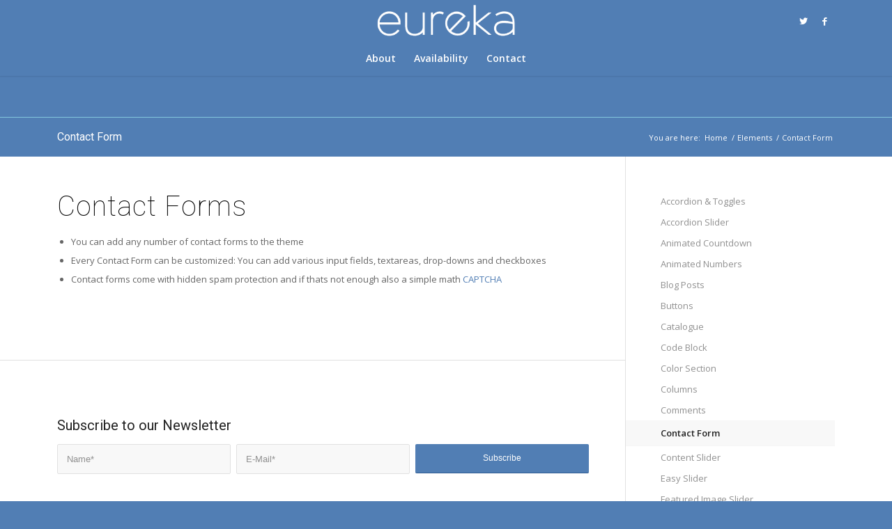

--- FILE ---
content_type: text/html; charset=UTF-8
request_url: http://eurekahoboken.com/elements/contact-form
body_size: 15645
content:
<!DOCTYPE html>
<html lang="en-US" class="html_stretched responsive av-preloader-disabled av-default-lightbox  html_header_top html_logo_center html_bottom_nav_header html_menu_right html_large html_header_sticky html_header_shrinking html_mobile_menu_tablet html_disabled html_header_searchicon_disabled html_content_align_center html_header_unstick_top html_header_stretch_disabled html_minimal_header html_minimal_header_shadow html_elegant-blog html_modern-blog html_entry_id_1331 av-no-preview ">
<head>
<meta charset="UTF-8" />


<!-- mobile setting -->
<meta name="viewport" content="width=device-width, initial-scale=1, maximum-scale=1">

<!-- Scripts/CSS and wp_head hook -->
<meta name='robots' content='index, follow, max-image-preview:large, max-snippet:-1, max-video-preview:-1' />

	<!-- This site is optimized with the Yoast SEO plugin v26.8 - https://yoast.com/product/yoast-seo-wordpress/ -->
	<title>Contact Form - Eureka Hoboken</title>
	<link rel="canonical" href="http://eurekahoboken.com/elements/contact-form" />
	<meta property="og:locale" content="en_US" />
	<meta property="og:type" content="article" />
	<meta property="og:title" content="Contact Form - Eureka Hoboken" />
	<meta property="og:url" content="http://eurekahoboken.com/elements/contact-form" />
	<meta property="og:site_name" content="Eureka Hoboken" />
	<meta name="twitter:card" content="summary_large_image" />
	<meta name="twitter:label1" content="Est. reading time" />
	<meta name="twitter:data1" content="3 minutes" />
	<script type="application/ld+json" class="yoast-schema-graph">{"@context":"https://schema.org","@graph":[{"@type":"WebPage","@id":"http://eurekahoboken.com/elements/contact-form","url":"http://eurekahoboken.com/elements/contact-form","name":"Contact Form - Eureka Hoboken","isPartOf":{"@id":"http://eurekahoboken.com/#website"},"datePublished":"2017-02-13T14:59:09+00:00","breadcrumb":{"@id":"http://eurekahoboken.com/elements/contact-form#breadcrumb"},"inLanguage":"en-US","potentialAction":[{"@type":"ReadAction","target":["http://eurekahoboken.com/elements/contact-form"]}]},{"@type":"BreadcrumbList","@id":"http://eurekahoboken.com/elements/contact-form#breadcrumb","itemListElement":[{"@type":"ListItem","position":1,"name":"Home","item":"http://eurekahoboken.com/"},{"@type":"ListItem","position":2,"name":"Elements","item":"http://eurekahoboken.com/elements"},{"@type":"ListItem","position":3,"name":"Contact Form"}]},{"@type":"WebSite","@id":"http://eurekahoboken.com/#website","url":"http://eurekahoboken.com/","name":"Eureka Hoboken","description":"ANSWERING THE MODERN DAY NEEDS OF HOBOKEN","potentialAction":[{"@type":"SearchAction","target":{"@type":"EntryPoint","urlTemplate":"http://eurekahoboken.com/?s={search_term_string}"},"query-input":{"@type":"PropertyValueSpecification","valueRequired":true,"valueName":"search_term_string"}}],"inLanguage":"en-US"}]}</script>
	<!-- / Yoast SEO plugin. -->


<link rel='dns-prefetch' href='//stats.wp.com' />
<link rel="alternate" type="application/rss+xml" title="Eureka Hoboken &raquo; Feed" href="http://eurekahoboken.com/feed" />
<link rel="alternate" type="application/rss+xml" title="Eureka Hoboken &raquo; Comments Feed" href="http://eurekahoboken.com/comments/feed" />
<link rel="alternate" title="oEmbed (JSON)" type="application/json+oembed" href="http://eurekahoboken.com/wp-json/oembed/1.0/embed?url=http%3A%2F%2Feurekahoboken.com%2Felements%2Fcontact-form" />
<link rel="alternate" title="oEmbed (XML)" type="text/xml+oembed" href="http://eurekahoboken.com/wp-json/oembed/1.0/embed?url=http%3A%2F%2Feurekahoboken.com%2Felements%2Fcontact-form&#038;format=xml" />

<!-- google webfont font replacement -->
<link rel='stylesheet' id='avia-google-webfont' href='//fonts.googleapis.com/css?family=Roboto:100,400,700%7COpen+Sans:400,600' type='text/css' media='all'/> 
<style id='wp-img-auto-sizes-contain-inline-css' type='text/css'>
img:is([sizes=auto i],[sizes^="auto," i]){contain-intrinsic-size:3000px 1500px}
/*# sourceURL=wp-img-auto-sizes-contain-inline-css */
</style>
<style id='wp-emoji-styles-inline-css' type='text/css'>

	img.wp-smiley, img.emoji {
		display: inline !important;
		border: none !important;
		box-shadow: none !important;
		height: 1em !important;
		width: 1em !important;
		margin: 0 0.07em !important;
		vertical-align: -0.1em !important;
		background: none !important;
		padding: 0 !important;
	}
/*# sourceURL=wp-emoji-styles-inline-css */
</style>
<style id='wp-block-library-inline-css' type='text/css'>
:root{--wp-block-synced-color:#7a00df;--wp-block-synced-color--rgb:122,0,223;--wp-bound-block-color:var(--wp-block-synced-color);--wp-editor-canvas-background:#ddd;--wp-admin-theme-color:#007cba;--wp-admin-theme-color--rgb:0,124,186;--wp-admin-theme-color-darker-10:#006ba1;--wp-admin-theme-color-darker-10--rgb:0,107,160.5;--wp-admin-theme-color-darker-20:#005a87;--wp-admin-theme-color-darker-20--rgb:0,90,135;--wp-admin-border-width-focus:2px}@media (min-resolution:192dpi){:root{--wp-admin-border-width-focus:1.5px}}.wp-element-button{cursor:pointer}:root .has-very-light-gray-background-color{background-color:#eee}:root .has-very-dark-gray-background-color{background-color:#313131}:root .has-very-light-gray-color{color:#eee}:root .has-very-dark-gray-color{color:#313131}:root .has-vivid-green-cyan-to-vivid-cyan-blue-gradient-background{background:linear-gradient(135deg,#00d084,#0693e3)}:root .has-purple-crush-gradient-background{background:linear-gradient(135deg,#34e2e4,#4721fb 50%,#ab1dfe)}:root .has-hazy-dawn-gradient-background{background:linear-gradient(135deg,#faaca8,#dad0ec)}:root .has-subdued-olive-gradient-background{background:linear-gradient(135deg,#fafae1,#67a671)}:root .has-atomic-cream-gradient-background{background:linear-gradient(135deg,#fdd79a,#004a59)}:root .has-nightshade-gradient-background{background:linear-gradient(135deg,#330968,#31cdcf)}:root .has-midnight-gradient-background{background:linear-gradient(135deg,#020381,#2874fc)}:root{--wp--preset--font-size--normal:16px;--wp--preset--font-size--huge:42px}.has-regular-font-size{font-size:1em}.has-larger-font-size{font-size:2.625em}.has-normal-font-size{font-size:var(--wp--preset--font-size--normal)}.has-huge-font-size{font-size:var(--wp--preset--font-size--huge)}.has-text-align-center{text-align:center}.has-text-align-left{text-align:left}.has-text-align-right{text-align:right}.has-fit-text{white-space:nowrap!important}#end-resizable-editor-section{display:none}.aligncenter{clear:both}.items-justified-left{justify-content:flex-start}.items-justified-center{justify-content:center}.items-justified-right{justify-content:flex-end}.items-justified-space-between{justify-content:space-between}.screen-reader-text{border:0;clip-path:inset(50%);height:1px;margin:-1px;overflow:hidden;padding:0;position:absolute;width:1px;word-wrap:normal!important}.screen-reader-text:focus{background-color:#ddd;clip-path:none;color:#444;display:block;font-size:1em;height:auto;left:5px;line-height:normal;padding:15px 23px 14px;text-decoration:none;top:5px;width:auto;z-index:100000}html :where(.has-border-color){border-style:solid}html :where([style*=border-top-color]){border-top-style:solid}html :where([style*=border-right-color]){border-right-style:solid}html :where([style*=border-bottom-color]){border-bottom-style:solid}html :where([style*=border-left-color]){border-left-style:solid}html :where([style*=border-width]){border-style:solid}html :where([style*=border-top-width]){border-top-style:solid}html :where([style*=border-right-width]){border-right-style:solid}html :where([style*=border-bottom-width]){border-bottom-style:solid}html :where([style*=border-left-width]){border-left-style:solid}html :where(img[class*=wp-image-]){height:auto;max-width:100%}:where(figure){margin:0 0 1em}html :where(.is-position-sticky){--wp-admin--admin-bar--position-offset:var(--wp-admin--admin-bar--height,0px)}@media screen and (max-width:600px){html :where(.is-position-sticky){--wp-admin--admin-bar--position-offset:0px}}

/*# sourceURL=wp-block-library-inline-css */
</style><style id='global-styles-inline-css' type='text/css'>
:root{--wp--preset--aspect-ratio--square: 1;--wp--preset--aspect-ratio--4-3: 4/3;--wp--preset--aspect-ratio--3-4: 3/4;--wp--preset--aspect-ratio--3-2: 3/2;--wp--preset--aspect-ratio--2-3: 2/3;--wp--preset--aspect-ratio--16-9: 16/9;--wp--preset--aspect-ratio--9-16: 9/16;--wp--preset--color--black: #000000;--wp--preset--color--cyan-bluish-gray: #abb8c3;--wp--preset--color--white: #ffffff;--wp--preset--color--pale-pink: #f78da7;--wp--preset--color--vivid-red: #cf2e2e;--wp--preset--color--luminous-vivid-orange: #ff6900;--wp--preset--color--luminous-vivid-amber: #fcb900;--wp--preset--color--light-green-cyan: #7bdcb5;--wp--preset--color--vivid-green-cyan: #00d084;--wp--preset--color--pale-cyan-blue: #8ed1fc;--wp--preset--color--vivid-cyan-blue: #0693e3;--wp--preset--color--vivid-purple: #9b51e0;--wp--preset--gradient--vivid-cyan-blue-to-vivid-purple: linear-gradient(135deg,rgb(6,147,227) 0%,rgb(155,81,224) 100%);--wp--preset--gradient--light-green-cyan-to-vivid-green-cyan: linear-gradient(135deg,rgb(122,220,180) 0%,rgb(0,208,130) 100%);--wp--preset--gradient--luminous-vivid-amber-to-luminous-vivid-orange: linear-gradient(135deg,rgb(252,185,0) 0%,rgb(255,105,0) 100%);--wp--preset--gradient--luminous-vivid-orange-to-vivid-red: linear-gradient(135deg,rgb(255,105,0) 0%,rgb(207,46,46) 100%);--wp--preset--gradient--very-light-gray-to-cyan-bluish-gray: linear-gradient(135deg,rgb(238,238,238) 0%,rgb(169,184,195) 100%);--wp--preset--gradient--cool-to-warm-spectrum: linear-gradient(135deg,rgb(74,234,220) 0%,rgb(151,120,209) 20%,rgb(207,42,186) 40%,rgb(238,44,130) 60%,rgb(251,105,98) 80%,rgb(254,248,76) 100%);--wp--preset--gradient--blush-light-purple: linear-gradient(135deg,rgb(255,206,236) 0%,rgb(152,150,240) 100%);--wp--preset--gradient--blush-bordeaux: linear-gradient(135deg,rgb(254,205,165) 0%,rgb(254,45,45) 50%,rgb(107,0,62) 100%);--wp--preset--gradient--luminous-dusk: linear-gradient(135deg,rgb(255,203,112) 0%,rgb(199,81,192) 50%,rgb(65,88,208) 100%);--wp--preset--gradient--pale-ocean: linear-gradient(135deg,rgb(255,245,203) 0%,rgb(182,227,212) 50%,rgb(51,167,181) 100%);--wp--preset--gradient--electric-grass: linear-gradient(135deg,rgb(202,248,128) 0%,rgb(113,206,126) 100%);--wp--preset--gradient--midnight: linear-gradient(135deg,rgb(2,3,129) 0%,rgb(40,116,252) 100%);--wp--preset--font-size--small: 13px;--wp--preset--font-size--medium: 20px;--wp--preset--font-size--large: 36px;--wp--preset--font-size--x-large: 42px;--wp--preset--spacing--20: 0.44rem;--wp--preset--spacing--30: 0.67rem;--wp--preset--spacing--40: 1rem;--wp--preset--spacing--50: 1.5rem;--wp--preset--spacing--60: 2.25rem;--wp--preset--spacing--70: 3.38rem;--wp--preset--spacing--80: 5.06rem;--wp--preset--shadow--natural: 6px 6px 9px rgba(0, 0, 0, 0.2);--wp--preset--shadow--deep: 12px 12px 50px rgba(0, 0, 0, 0.4);--wp--preset--shadow--sharp: 6px 6px 0px rgba(0, 0, 0, 0.2);--wp--preset--shadow--outlined: 6px 6px 0px -3px rgb(255, 255, 255), 6px 6px rgb(0, 0, 0);--wp--preset--shadow--crisp: 6px 6px 0px rgb(0, 0, 0);}:where(.is-layout-flex){gap: 0.5em;}:where(.is-layout-grid){gap: 0.5em;}body .is-layout-flex{display: flex;}.is-layout-flex{flex-wrap: wrap;align-items: center;}.is-layout-flex > :is(*, div){margin: 0;}body .is-layout-grid{display: grid;}.is-layout-grid > :is(*, div){margin: 0;}:where(.wp-block-columns.is-layout-flex){gap: 2em;}:where(.wp-block-columns.is-layout-grid){gap: 2em;}:where(.wp-block-post-template.is-layout-flex){gap: 1.25em;}:where(.wp-block-post-template.is-layout-grid){gap: 1.25em;}.has-black-color{color: var(--wp--preset--color--black) !important;}.has-cyan-bluish-gray-color{color: var(--wp--preset--color--cyan-bluish-gray) !important;}.has-white-color{color: var(--wp--preset--color--white) !important;}.has-pale-pink-color{color: var(--wp--preset--color--pale-pink) !important;}.has-vivid-red-color{color: var(--wp--preset--color--vivid-red) !important;}.has-luminous-vivid-orange-color{color: var(--wp--preset--color--luminous-vivid-orange) !important;}.has-luminous-vivid-amber-color{color: var(--wp--preset--color--luminous-vivid-amber) !important;}.has-light-green-cyan-color{color: var(--wp--preset--color--light-green-cyan) !important;}.has-vivid-green-cyan-color{color: var(--wp--preset--color--vivid-green-cyan) !important;}.has-pale-cyan-blue-color{color: var(--wp--preset--color--pale-cyan-blue) !important;}.has-vivid-cyan-blue-color{color: var(--wp--preset--color--vivid-cyan-blue) !important;}.has-vivid-purple-color{color: var(--wp--preset--color--vivid-purple) !important;}.has-black-background-color{background-color: var(--wp--preset--color--black) !important;}.has-cyan-bluish-gray-background-color{background-color: var(--wp--preset--color--cyan-bluish-gray) !important;}.has-white-background-color{background-color: var(--wp--preset--color--white) !important;}.has-pale-pink-background-color{background-color: var(--wp--preset--color--pale-pink) !important;}.has-vivid-red-background-color{background-color: var(--wp--preset--color--vivid-red) !important;}.has-luminous-vivid-orange-background-color{background-color: var(--wp--preset--color--luminous-vivid-orange) !important;}.has-luminous-vivid-amber-background-color{background-color: var(--wp--preset--color--luminous-vivid-amber) !important;}.has-light-green-cyan-background-color{background-color: var(--wp--preset--color--light-green-cyan) !important;}.has-vivid-green-cyan-background-color{background-color: var(--wp--preset--color--vivid-green-cyan) !important;}.has-pale-cyan-blue-background-color{background-color: var(--wp--preset--color--pale-cyan-blue) !important;}.has-vivid-cyan-blue-background-color{background-color: var(--wp--preset--color--vivid-cyan-blue) !important;}.has-vivid-purple-background-color{background-color: var(--wp--preset--color--vivid-purple) !important;}.has-black-border-color{border-color: var(--wp--preset--color--black) !important;}.has-cyan-bluish-gray-border-color{border-color: var(--wp--preset--color--cyan-bluish-gray) !important;}.has-white-border-color{border-color: var(--wp--preset--color--white) !important;}.has-pale-pink-border-color{border-color: var(--wp--preset--color--pale-pink) !important;}.has-vivid-red-border-color{border-color: var(--wp--preset--color--vivid-red) !important;}.has-luminous-vivid-orange-border-color{border-color: var(--wp--preset--color--luminous-vivid-orange) !important;}.has-luminous-vivid-amber-border-color{border-color: var(--wp--preset--color--luminous-vivid-amber) !important;}.has-light-green-cyan-border-color{border-color: var(--wp--preset--color--light-green-cyan) !important;}.has-vivid-green-cyan-border-color{border-color: var(--wp--preset--color--vivid-green-cyan) !important;}.has-pale-cyan-blue-border-color{border-color: var(--wp--preset--color--pale-cyan-blue) !important;}.has-vivid-cyan-blue-border-color{border-color: var(--wp--preset--color--vivid-cyan-blue) !important;}.has-vivid-purple-border-color{border-color: var(--wp--preset--color--vivid-purple) !important;}.has-vivid-cyan-blue-to-vivid-purple-gradient-background{background: var(--wp--preset--gradient--vivid-cyan-blue-to-vivid-purple) !important;}.has-light-green-cyan-to-vivid-green-cyan-gradient-background{background: var(--wp--preset--gradient--light-green-cyan-to-vivid-green-cyan) !important;}.has-luminous-vivid-amber-to-luminous-vivid-orange-gradient-background{background: var(--wp--preset--gradient--luminous-vivid-amber-to-luminous-vivid-orange) !important;}.has-luminous-vivid-orange-to-vivid-red-gradient-background{background: var(--wp--preset--gradient--luminous-vivid-orange-to-vivid-red) !important;}.has-very-light-gray-to-cyan-bluish-gray-gradient-background{background: var(--wp--preset--gradient--very-light-gray-to-cyan-bluish-gray) !important;}.has-cool-to-warm-spectrum-gradient-background{background: var(--wp--preset--gradient--cool-to-warm-spectrum) !important;}.has-blush-light-purple-gradient-background{background: var(--wp--preset--gradient--blush-light-purple) !important;}.has-blush-bordeaux-gradient-background{background: var(--wp--preset--gradient--blush-bordeaux) !important;}.has-luminous-dusk-gradient-background{background: var(--wp--preset--gradient--luminous-dusk) !important;}.has-pale-ocean-gradient-background{background: var(--wp--preset--gradient--pale-ocean) !important;}.has-electric-grass-gradient-background{background: var(--wp--preset--gradient--electric-grass) !important;}.has-midnight-gradient-background{background: var(--wp--preset--gradient--midnight) !important;}.has-small-font-size{font-size: var(--wp--preset--font-size--small) !important;}.has-medium-font-size{font-size: var(--wp--preset--font-size--medium) !important;}.has-large-font-size{font-size: var(--wp--preset--font-size--large) !important;}.has-x-large-font-size{font-size: var(--wp--preset--font-size--x-large) !important;}
/*# sourceURL=global-styles-inline-css */
</style>

<style id='classic-theme-styles-inline-css' type='text/css'>
/*! This file is auto-generated */
.wp-block-button__link{color:#fff;background-color:#32373c;border-radius:9999px;box-shadow:none;text-decoration:none;padding:calc(.667em + 2px) calc(1.333em + 2px);font-size:1.125em}.wp-block-file__button{background:#32373c;color:#fff;text-decoration:none}
/*# sourceURL=/wp-includes/css/classic-themes.min.css */
</style>
<link rel='stylesheet' id='avia-grid-css' href='http://eurekahoboken.com/wp-content/themes/enfold/css/grid.css?ver=2' type='text/css' media='all' />
<link rel='stylesheet' id='avia-base-css' href='http://eurekahoboken.com/wp-content/themes/enfold/css/base.css?ver=2' type='text/css' media='all' />
<link rel='stylesheet' id='avia-layout-css' href='http://eurekahoboken.com/wp-content/themes/enfold/css/layout.css?ver=2' type='text/css' media='all' />
<link rel='stylesheet' id='avia-scs-css' href='http://eurekahoboken.com/wp-content/themes/enfold/css/shortcodes.css?ver=2' type='text/css' media='all' />
<link rel='stylesheet' id='avia-popup-css-css' href='http://eurekahoboken.com/wp-content/themes/enfold/js/aviapopup/magnific-popup.css?ver=1' type='text/css' media='screen' />
<link rel='stylesheet' id='avia-media-css' href='http://eurekahoboken.com/wp-content/themes/enfold/js/mediaelement/skin-1/mediaelementplayer.css?ver=1' type='text/css' media='screen' />
<link rel='stylesheet' id='avia-print-css' href='http://eurekahoboken.com/wp-content/themes/enfold/css/print.css?ver=1' type='text/css' media='print' />
<link rel='stylesheet' id='avia-dynamic-css' href='http://eurekahoboken.com/wp-content/uploads/dynamic_avia/enfold.css?ver=58e407527c232' type='text/css' media='all' />
<link rel='stylesheet' id='avia-custom-css' href='http://eurekahoboken.com/wp-content/themes/enfold/css/custom.css?ver=2' type='text/css' media='all' />
<script type="text/javascript" src="http://eurekahoboken.com/wp-includes/js/jquery/jquery.min.js?ver=3.7.1" id="jquery-core-js"></script>
<script type="text/javascript" src="http://eurekahoboken.com/wp-includes/js/jquery/jquery-migrate.min.js?ver=3.4.1" id="jquery-migrate-js"></script>
<script type="text/javascript" src="http://eurekahoboken.com/wp-content/themes/enfold/js/avia-compat.js?ver=2" id="avia-compat-js"></script>
<link rel="https://api.w.org/" href="http://eurekahoboken.com/wp-json/" /><link rel="alternate" title="JSON" type="application/json" href="http://eurekahoboken.com/wp-json/wp/v2/pages/1331" /><link rel="EditURI" type="application/rsd+xml" title="RSD" href="http://eurekahoboken.com/xmlrpc.php?rsd" />
<meta name="generator" content="WordPress 6.9" />
<link rel='shortlink' href='http://eurekahoboken.com/?p=1331' />
	<style>img#wpstats{display:none}</style>
		
        <script type="text/javascript">
            var jQueryMigrateHelperHasSentDowngrade = false;

			window.onerror = function( msg, url, line, col, error ) {
				// Break out early, do not processing if a downgrade reqeust was already sent.
				if ( jQueryMigrateHelperHasSentDowngrade ) {
					return true;
                }

				var xhr = new XMLHttpRequest();
				var nonce = '2dc87f1590';
				var jQueryFunctions = [
					'andSelf',
					'browser',
					'live',
					'boxModel',
					'support.boxModel',
					'size',
					'swap',
					'clean',
					'sub',
                ];
				var match_pattern = /\)\.(.+?) is not a function/;
                var erroredFunction = msg.match( match_pattern );

                // If there was no matching functions, do not try to downgrade.
                if ( null === erroredFunction || typeof erroredFunction !== 'object' || typeof erroredFunction[1] === "undefined" || -1 === jQueryFunctions.indexOf( erroredFunction[1] ) ) {
                    return true;
                }

                // Set that we've now attempted a downgrade request.
                jQueryMigrateHelperHasSentDowngrade = true;

				xhr.open( 'POST', 'http://eurekahoboken.com/wp-admin/admin-ajax.php' );
				xhr.setRequestHeader( 'Content-Type', 'application/x-www-form-urlencoded' );
				xhr.onload = function () {
					var response,
                        reload = false;

					if ( 200 === xhr.status ) {
                        try {
                        	response = JSON.parse( xhr.response );

                        	reload = response.data.reload;
                        } catch ( e ) {
                        	reload = false;
                        }
                    }

					// Automatically reload the page if a deprecation caused an automatic downgrade, ensure visitors get the best possible experience.
					if ( reload ) {
						location.reload();
                    }
				};

				xhr.send( encodeURI( 'action=jquery-migrate-downgrade-version&_wpnonce=' + nonce ) );

				// Suppress error alerts in older browsers
				return true;
			}
        </script>

		<link rel="profile" href="http://gmpg.org/xfn/11" />
<link rel="alternate" type="application/rss+xml" title="Eureka Hoboken RSS2 Feed" href="http://eurekahoboken.com/feed" />
<link rel="pingback" href="http://eurekahoboken.com/xmlrpc.php" />
<!--[if lt IE 9]><script src="http://eurekahoboken.com/wp-content/themes/enfold/js/html5shiv.js"></script><![endif]-->



<!--
Debugging Info for Theme support: 

Theme: Enfold
Version: 4.0.5
Installed: enfold
AviaFramework Version: 4.6
AviaBuilder Version: 0.9.5
ML:1024-PU:78-PLA:11
WP:6.9
Updates: disabled
-->

<style type='text/css'>
@font-face {font-family: 'entypo-fontello'; font-weight: normal; font-style: normal;
src: url('http://eurekahoboken.com/wp-content/themes/enfold/config-templatebuilder/avia-template-builder/assets/fonts/entypo-fontello.eot?v=3');
src: url('http://eurekahoboken.com/wp-content/themes/enfold/config-templatebuilder/avia-template-builder/assets/fonts/entypo-fontello.eot?v=3#iefix') format('embedded-opentype'), 
url('http://eurekahoboken.com/wp-content/themes/enfold/config-templatebuilder/avia-template-builder/assets/fonts/entypo-fontello.woff?v=3') format('woff'), 
url('http://eurekahoboken.com/wp-content/themes/enfold/config-templatebuilder/avia-template-builder/assets/fonts/entypo-fontello.ttf?v=3') format('truetype'), 
url('http://eurekahoboken.com/wp-content/themes/enfold/config-templatebuilder/avia-template-builder/assets/fonts/entypo-fontello.svg?v=3#entypo-fontello') format('svg');
} #top .avia-font-entypo-fontello, body .avia-font-entypo-fontello, html body [data-av_iconfont='entypo-fontello']:before{ font-family: 'entypo-fontello'; }
</style>
</head>




<body id="top" class="wp-singular page-template-default page page-id-1331 page-child parent-pageid-606 wp-theme-enfold stretched roboto open_sans " itemscope="itemscope" itemtype="https://schema.org/WebPage" >

	
	<div id='wrap_all'>

	
<header id='header' class='all_colors header_color light_bg_color  av_header_top av_logo_center av_bottom_nav_header av_menu_right av_large av_header_sticky av_header_shrinking av_header_stretch_disabled av_mobile_menu_tablet av_header_searchicon_disabled av_header_unstick_top av_minimal_header av_minimal_header_shadow av_alternate_logo_active av_header_border_disabled'  role="banner" itemscope="itemscope" itemtype="https://schema.org/WPHeader" >

<a id="advanced_menu_toggle" href="#" aria-hidden='true' data-av_icon='' data-av_iconfont='entypo-fontello'></a><a id="advanced_menu_hide" href="#" 	aria-hidden='true' data-av_icon='' data-av_iconfont='entypo-fontello'></a>		<div  id='header_main' class='container_wrap container_wrap_logo'>
	
        <div class='container av-logo-container'><div class='inner-container'><strong class='logo'><a href='http://eurekahoboken.com/'><img height='100' width='300' src='http://eurekahoboken.com/wp-content/uploads/2017/04/eureka-logo-transparent-TILTED-2-300x90.png' alt='Eureka Hoboken' /></a></strong><ul class='noLightbox social_bookmarks icon_count_2'><li class='social_bookmarks_twitter av-social-link-twitter social_icon_1'><a target='_blank' href='http://twitter.com' aria-hidden='true' data-av_icon='' data-av_iconfont='entypo-fontello' title='Twitter'><span class='avia_hidden_link_text'>Twitter</span></a></li><li class='social_bookmarks_facebook av-social-link-facebook social_icon_2'><a target='_blank' href='http://facebook.com' aria-hidden='true' data-av_icon='' data-av_iconfont='entypo-fontello' title='Facebook'><span class='avia_hidden_link_text'>Facebook</span></a></li></ul></div></div><div id='header_main_alternate' class='container_wrap'><div class='container'><nav class='main_menu' data-selectname='Select a page'  role="navigation" itemscope="itemscope" itemtype="https://schema.org/SiteNavigationElement" ><div class="avia-menu av-main-nav-wrap"><ul id="avia-menu" class="menu av-main-nav"><li id="menu-item-3292" class="menu-item menu-item-type-post_type menu-item-object-page menu-item-top-level menu-item-top-level-1"><a href="http://eurekahoboken.com/about" itemprop="url"><span class="avia-bullet"></span><span class="avia-menu-text">About</span><span class="avia-menu-fx"><span class="avia-arrow-wrap"><span class="avia-arrow"></span></span></span></a></li>
<li id="menu-item-3141" class="menu-item menu-item-type-custom menu-item-object-custom menu-item-top-level menu-item-top-level-2"><a href="#" itemprop="url"><span class="avia-bullet"></span><span class="avia-menu-text">Availability</span><span class="avia-menu-fx"><span class="avia-arrow-wrap"><span class="avia-arrow"></span></span></span></a></li>
<li id="menu-item-3142" class="menu-item menu-item-type-post_type menu-item-object-page menu-item-top-level menu-item-top-level-3"><a href="http://eurekahoboken.com/pages/contact" itemprop="url"><span class="avia-bullet"></span><span class="avia-menu-text">Contact</span><span class="avia-menu-fx"><span class="avia-arrow-wrap"><span class="avia-arrow"></span></span></span></a></li>
</ul></div></nav></div> </div> 
		<!-- end container_wrap-->
		</div>
		
		<div class='header_bg'></div>

<!-- end header -->
</header>
		
	<div id='main' class='all_colors' data-scroll-offset='116'>

	<div class='stretch_full container_wrap alternate_color light_bg_color title_container'><div class='container'><h1 class='main-title entry-title'><a href='http://eurekahoboken.com/elements/contact-form' rel='bookmark' title='Permanent Link: Contact Form'  itemprop="headline" >Contact Form</a></h1><div class="breadcrumb breadcrumbs avia-breadcrumbs"><div class="breadcrumb-trail" xmlns:v="http://rdf.data-vocabulary.org/#"><span class="trail-before"><span class="breadcrumb-title">You are here:</span></span> <a href="http://eurekahoboken.com" title="Eureka Hoboken" rel="home" class="trail-begin">Home</a> <span class="sep">/</span> <span><a rel="v:url" property="v:title" href="http://eurekahoboken.com/elements" title="Elements">Elements</a></span> <span class="sep">/</span> <span class="trail-end">Contact Form</span></div></div></div></div><div  class='main_color container_wrap_first container_wrap sidebar_right'   ><div class='container' ><main  role="main" itemprop="mainContentOfPage"  class='template-page content  av-content-small alpha units'><div class='post-entry post-entry-type-page post-entry-1331'><div class='entry-content-wrapper clearfix'><div style='padding-bottom:15px;color:#000000;font-size:40px;' class='av-special-heading av-special-heading-h1 custom-color-heading blockquote modern-quote  avia-builder-el-0  el_before_av_textblock  avia-builder-el-first   av-inherit-size'><h1 class='av-special-heading-tag'  itemprop="headline"  >Contact Forms</h1><div class='special-heading-border'><div class='special-heading-inner-border' style='border-color:#000000'></div></div></div>
<section class="av_textblock_section"  itemscope="itemscope" itemtype="https://schema.org/CreativeWork" ><div class='avia_textblock '   itemprop="text" ><ul>
<li>You can add any number of contact forms to the theme</li>
<li>Every Contact Form can be customized: You can add various input fields, textareas, drop-downs and checkboxes</li>
<li>Contact forms come with hidden spam protection and if thats not enough also a simple math <a href="http://en.wikipedia.org/wiki/CAPTCHA">CAPTCHA</a></li>
</ul>
</div></section>
<div  class='hr hr-full hr-no-shadow  avia-builder-el-2  el_after_av_textblock  el_before_av_contact '><span class='hr-inner ' ><span class='hr-inner-style'></span></span></div>
<form action="http://eurekahoboken.com/elements/contact-form" method="post"  class="avia_ajax_form av-form-labels-hidden   avia-builder-el-3  el_after_av_hr  el_before_av_hr  " data-avia-form-id="1" data-avia-redirect=''><fieldset><h3>Subscribe to our Newsletter</h3><p class=' first_form  form_element form_element_third' id='element_avia_1_1'> <input name="avia_1_1" class="text_input is_empty" type="text" id="avia_1_1" value=""  placeholder='Name*'/></p><p class=' form_element form_element_third av-last-visible-form-element' id='element_avia_2_1'> <input name="avia_2_1" class="text_input is_email" type="text" id="avia_2_1" value=""  placeholder='E-Mail*'/></p><p class="hidden"><input type="text" name="avia_3_1" class="hidden " id="avia_3_1" value="" /></p><p class="form_element form_element_third modified_width"><input type="hidden" value="1" name="avia_generated_form1" /><input type="submit" value="Subscribe" class="button"  data-sending-label="Sending"/></p></fieldset></form><div id="ajaxresponse_1" class="ajaxresponse ajaxresponse_1 hidden"></div>
<div  class='hr hr-full hr-no-shadow  avia-builder-el-4  el_after_av_contact  el_before_av_contact '><span class='hr-inner ' ><span class='hr-inner-style'></span></span></div>
<form action="http://eurekahoboken.com/elements/contact-form" method="post"  class="avia_ajax_form av-form-labels-visible   avia-builder-el-5  el_after_av_hr  el_before_av_hr  " data-avia-form-id="2" data-avia-redirect=''><fieldset><h3>Request Custom Work</h3><p class=' first_form  form_element form_element_half' id='element_avia_1_2'><label for="avia_1_2">Name <abbr class="required" title="required">*</abbr></label> <input name="avia_1_2" class="text_input is_empty" type="text" id="avia_1_2" value="" /></p><p class=' form_element form_element_half' id='element_avia_2_2'><label for="avia_2_2">E-Mail <abbr class="required" title="required">*</abbr></label> <input name="avia_2_2" class="text_input is_email" type="text" id="avia_2_2" value="" /></p><p class=' first_form  form_element form_element_half' id='element_avia_3_2'><label for="avia_3_2">Date <abbr class="required" title="required">*</abbr></label> <input name="avia_3_2" class="avia_datepicker text_input is_empty" type="text" id="avia_3_2" value="" placeholder="DD / MM / YY" /></p><p class=' form_element form_element_half av-last-visible-form-element' id='element_avia_4_2'><label for="avia_4_2">Budget</label> <select  name="avia_4_2" class="select " id="avia_4_2"><option  value ='100-500'>100-500</option><option  value ='500-1000'>500-1000</option><option  value ='1000-5000'>1000-5000</option><option  value ='5000-15000'>5000-15000</option></select></p><p class="hidden"><input type="text" name="avia_5_2" class="hidden " id="avia_5_2" value="" /></p><p class="form_element "><input type="hidden" value="1" name="avia_generated_form2" /><input type="submit" value="Request" class="button"  data-sending-label="Sending"/></p></fieldset></form><div id="ajaxresponse_2" class="ajaxresponse ajaxresponse_2 hidden"></div>
<div  class='hr hr-full hr-no-shadow  avia-builder-el-6  el_after_av_contact  el_before_av_contact '><span class='hr-inner ' ><span class='hr-inner-style'></span></span></div>
<form action="http://eurekahoboken.com/elements/contact-form" method="post"  class="avia_ajax_form av-form-labels-visible   avia-builder-el-7  el_after_av_hr  avia-builder-el-last  " data-avia-form-id="3" data-avia-redirect=''><fieldset><h3>Send us mail</h3><p class=' first_form  form_element form_element_half' id='element_avia_1_3'><label for="avia_1_3">Name <abbr class="required" title="required">*</abbr></label> <input name="avia_1_3" class="text_input is_empty" type="text" id="avia_1_3" value="" /></p><p class=' form_element form_element_half' id='element_avia_2_3'><label for="avia_2_3">E-Mail <abbr class="required" title="required">*</abbr></label> <input name="avia_2_3" class="text_input is_email" type="text" id="avia_2_3" value="" /></p><p class=' first_form  form_element form_fullwidth' id='element_avia_3_3'><label for="avia_3_3">Subject <abbr class="required" title="required">*</abbr></label> <input name="avia_3_3" class="text_input is_empty" type="text" id="avia_3_3" value="" /></p><p class=' first_form  form_element form_fullwidth' id='element_avia_4_3'>	 <label for="avia_4_3" class="textare_label hidden textare_label_avia_4_3">Message <abbr class="required" title="required">*</abbr></label>	 <textarea  name="avia_4_3" class="text_area is_empty" cols="40" rows="7" id="avia_4_3" ></textarea></p><p class=' first_form  form_element form_element_half' id='element_avia_5_3'>    <input  name="avia_5_3" class="input_checkbox is_empty" type="checkbox" id="avia_5_3" value="true"/><label class="input_checkbox_label" for="avia_5_3">I have read and understood your reasonable terms <abbr class="required" title="required">*</abbr></label></p><p class="hidden"><input type="text" name="avia_6_3" class="hidden " id="avia_6_3" value="" /></p><p class='form_element_half' id='element_avia_7_3'>    <span class='value_verifier_label'>2 + 4 = ?</span>    <input name="avia_7_3_verifier" type="hidden" id="avia_7_3_verifier" value="476433167"/><label for="avia_7_3">Please prove that you are human by solving the equation <abbr class="required" title="required">*</abbr></label>    <input name="avia_7_3" class="text_input captcha" type="text" id="avia_7_3" value=""/></p><p class="form_element "><input type="hidden" value="1" name="avia_generated_form3" /><input type="submit" value="Submit" class="button"  data-sending-label="Sending"/></p></fieldset></form><div id="ajaxresponse_3" class="ajaxresponse ajaxresponse_3 hidden"></div>
</div></div></main><!-- close content main element --> <!-- section close by builder template --><aside class='sidebar sidebar_right  alpha units'  role="complementary" itemscope="itemscope" itemtype="https://schema.org/WPSideBar" ><div class='inner_sidebar extralight-border'><nav class='widget widget_nav_menu widget_nav_hide_child'><ul class='nested_nav'><li class="page_item page-item-1325"><a href="http://eurekahoboken.com/elements/accordion">Accordion &#038; Toggles</a></li>
<li class="page_item page-item-1401"><a href="http://eurekahoboken.com/elements/accordion-slider">Accordion Slider</a></li>
<li class="page_item page-item-1370"><a href="http://eurekahoboken.com/elements/animated-countdown">Animated Countdown</a></li>
<li class="page_item page-item-1367"><a href="http://eurekahoboken.com/elements/animated-numbers">Animated Numbers</a></li>
<li class="page_item page-item-1334"><a href="http://eurekahoboken.com/elements/blog-posts">Blog Posts</a></li>
<li class="page_item page-item-1313"><a href="http://eurekahoboken.com/elements/buttons">Buttons</a></li>
<li class="page_item page-item-1364"><a href="http://eurekahoboken.com/elements/catalogue">Catalogue</a></li>
<li class="page_item page-item-1380"><a href="http://eurekahoboken.com/elements/code-block">Code Block</a></li>
<li class="page_item page-item-1283"><a href="http://eurekahoboken.com/elements/color-section">Color Section</a></li>
<li class="page_item page-item-1277"><a href="http://eurekahoboken.com/elements/columns">Columns</a></li>
<li class="page_item page-item-1376"><a href="http://eurekahoboken.com/elements/comments">Comments</a></li>
<li class="page_item page-item-1331 current_page_item"><a href="http://eurekahoboken.com/elements/contact-form" aria-current="page">Contact Form</a></li>
<li class="page_item page-item-1316"><a href="http://eurekahoboken.com/elements/content-slider">Content Slider</a></li>
<li class="page_item page-item-1392"><a href="http://eurekahoboken.com/elements/easy-slider">Easy Slider</a></li>
<li class="page_item page-item-1398"><a href="http://eurekahoboken.com/elements/featured-image-slider">Featured Image Slider</a></li>
<li class="page_item page-item-1395"><a href="http://eurekahoboken.com/elements/fullscreen-slider">Fullscreen Slider</a></li>
<li class="page_item page-item-1410"><a href="http://eurekahoboken.com/elements/gallery">Gallery</a></li>
<li class="page_item page-item-1416"><a href="http://eurekahoboken.com/elements/google-maps">Google Maps</a></li>
<li class="page_item page-item-1286"><a href="http://eurekahoboken.com/elements/grid-row">Grid Row</a></li>
<li class="page_item page-item-1310"><a href="http://eurekahoboken.com/elements/headline-rotator">Headline Rotator</a></li>
<li class="page_item page-item-1301"><a href="http://eurekahoboken.com/elements/icon">Icon</a></li>
<li class="page_item page-item-1304"><a href="http://eurekahoboken.com/elements/icon-box">Icon Box</a></li>
<li class="page_item page-item-1307"><a href="http://eurekahoboken.com/elements/icon-list">Icon List</a></li>
<li class="page_item page-item-1383"><a href="http://eurekahoboken.com/elements/image">Image</a></li>
<li class="page_item page-item-1386"><a href="http://eurekahoboken.com/elements/image-with-hotspots">Image with Hotspots</a></li>
<li class="page_item page-item-1404"><a href="http://eurekahoboken.com/elements/layerslider">Layerslider</a></li>
<li class="page_item page-item-1337"><a href="http://eurekahoboken.com/elements/magazine">Magazine</a></li>
<li class="page_item page-item-1373"><a href="http://eurekahoboken.com/elements/mailchimp-signup">Mailchimp Signup</a></li>
<li class="page_item page-item-1343"><a href="http://eurekahoboken.com/elements/masonry">Masonry</a></li>
<li class="page_item page-item-1413"><a href="http://eurekahoboken.com/elements/masonry-gallery">Masonry Gallery</a></li>
<li class="page_item page-item-1319"><a href="http://eurekahoboken.com/elements/notification">Notification</a></li>
<li class="page_item page-item-1407"><a href="http://eurekahoboken.com/elements/partnerlogo-element">Partner/Logo Element</a></li>
<li class="page_item page-item-1340"><a href="http://eurekahoboken.com/elements/portfolio-grid">Portfolio Grid</a></li>
<li class="page_item page-item-1355"><a href="http://eurekahoboken.com/elements/post-slider">Post Slider</a></li>
<li class="page_item page-item-1352"><a href="http://eurekahoboken.com/elements/progress-bars">Progress Bars</a></li>
<li class="page_item page-item-1328"><a href="http://eurekahoboken.com/elements/promo-box">Promo Box</a></li>
<li class="page_item page-item-1295"><a href="http://eurekahoboken.com/elements/separatorwhitespace">Separator/Whitespace</a></li>
<li class="page_item page-item-1593"><a href="http://eurekahoboken.com/elements/social-share-buttons">Social Share Buttons</a></li>
<li class="page_item page-item-1298"><a href="http://eurekahoboken.com/elements/special-heading">Special Heading</a></li>
<li class="page_item page-item-1358"><a href="http://eurekahoboken.com/elements/sub-menus">Sub Menus</a></li>
<li class="page_item page-item-1289"><a href="http://eurekahoboken.com/elements/tab-section">Tab Section</a></li>
<li class="page_item page-item-1346"><a href="http://eurekahoboken.com/elements/tables">Tables</a></li>
<li class="page_item page-item-1322"><a href="http://eurekahoboken.com/elements/tabs">Tabs (Content Tabs)</a></li>
<li class="page_item page-item-1349"><a href="http://eurekahoboken.com/elements/team-member">Team Member</a></li>
<li class="page_item page-item-1361"><a href="http://eurekahoboken.com/elements/testimonials">Testimonials</a></li>
<li class="page_item page-item-1292"><a href="http://eurekahoboken.com/elements/text-block">Text Block</a></li>
<li class="page_item page-item-1389"><a href="http://eurekahoboken.com/elements/video">Video</a></li>
</ul></nav></div></aside>		</div><!--end builder template--></div><!-- close default .container_wrap element -->						<div class='container_wrap footer_color' id='footer'>

					<div class='container'>

						<div class='flex_column av_one_fourth  first el_before_av_one_fourth'><section id="text-2" class="widget clearfix widget_text"><h3 class="widgettitle">Contact Information</h3>			<div class="textwidget"><p>Andrew Botticelli</p>
<p>Office: (201) 792-4300</p>
<p>abotticelli@primereg.com</p>
<p>Cell: (908) 433-7999</p>
</div>
		<span class="seperator extralight-border"></span></section></div><div class='flex_column av_one_fourth  el_after_av_one_fourth  el_before_av_one_fourth '><section id="text-3" class="widget clearfix widget_text"><h3 class="widgettitle">Where to find us</h3>			<div class="textwidget"><p>259 1st Street<br />
Hoboken, CA, United States</p>
</div>
		<span class="seperator extralight-border"></span></section></div><div class='flex_column av_one_fourth  el_after_av_one_fourth  el_before_av_one_fourth '><section id="text-5" class="widget clearfix widget_text"><h3 class="widgettitle">Connect with us!</h3>			<div class="textwidget"><p>Learn more about our upcoming projects.</p>
</div>
		<span class="seperator extralight-border"></span></section></div><div class='flex_column av_one_fourth  el_after_av_one_fourth  el_before_av_one_fourth '><section id="text-4" class="widget clearfix widget_text"><h3 class="widgettitle">Our Office Hours</h3>			<div class="textwidget"><p>Mo-Fr: 8:00 am-7:00 pm<br />
Sa-Sn: 8:00 am - 6:00 pm</p>
</div>
		<span class="seperator extralight-border"></span></section></div>

					</div>


				<!-- ####### END FOOTER CONTAINER ####### -->
				</div>

	


			

			
				<footer class='container_wrap socket_color' id='socket'  role="contentinfo" itemscope="itemscope" itemtype="https://schema.org/WPFooter" >
                    <div class='container'>

                        <span class='copyright'>&copy; Copyright  - <a href='http://eurekahoboken.com/'>Eureka Hoboken</a> - <a rel='nofollow' href='http://www.kriesi.at'>Enfold WordPress Theme by Kriesi</a></span>

                        <nav class='sub_menu_socket'  role="navigation" itemscope="itemscope" itemtype="https://schema.org/SiteNavigationElement" ><div class="avia3-menu"><ul id="avia3-menu" class="menu"><li id="menu-item-3037" class="menu-item menu-item-type-post_type menu-item-object-page menu-item-top-level menu-item-top-level-1"><a href="http://eurekahoboken.com/terms-of-service" itemprop="url"><span class="avia-bullet"></span><span class="avia-menu-text">Terms of Service</span><span class="avia-menu-fx"><span class="avia-arrow-wrap"><span class="avia-arrow"></span></span></span></a></li>
<li id="menu-item-3036" class="menu-item menu-item-type-post_type menu-item-object-page menu-item-top-level menu-item-top-level-2"><a href="http://eurekahoboken.com/legal-notice" itemprop="url"><span class="avia-bullet"></span><span class="avia-menu-text">Legal notice</span><span class="avia-menu-fx"><span class="avia-arrow-wrap"><span class="avia-arrow"></span></span></span></a></li>
</ul></div></nav>
                    </div>

	            <!-- ####### END SOCKET CONTAINER ####### -->
				</footer>


					<!-- end main -->
		</div>
		
		<!-- end wrap_all --></div>

<script type="speculationrules">
{"prefetch":[{"source":"document","where":{"and":[{"href_matches":"/*"},{"not":{"href_matches":["/wp-*.php","/wp-admin/*","/wp-content/uploads/*","/wp-content/*","/wp-content/plugins/*","/wp-content/themes/enfold/*","/*\\?(.+)"]}},{"not":{"selector_matches":"a[rel~=\"nofollow\"]"}},{"not":{"selector_matches":".no-prefetch, .no-prefetch a"}}]},"eagerness":"conservative"}]}
</script>

 <script type='text/javascript'>
 /* <![CDATA[ */  
var avia_framework_globals = avia_framework_globals || {};
    avia_framework_globals.frameworkUrl = 'http://eurekahoboken.com/wp-content/themes/enfold/framework/';
    avia_framework_globals.installedAt = 'http://eurekahoboken.com/wp-content/themes/enfold/';
    avia_framework_globals.ajaxurl = 'http://eurekahoboken.com/wp-admin/admin-ajax.php';
/* ]]> */ 
</script>
 
 
<script type='text/javascript'>
jQuery(document).ready(function(){ jQuery(".avia_datepicker").datepicker({
            	beforeShow: function(input, inst) {
			       jQuery("#ui-datepicker-div").addClass(this.id);
			       inst.dpDiv.addClass("avia-datepicker-div");
			   },
                showButtonPanel: true,
                closeText: AviaDatepickerTranslation.closeText,
                currentText: AviaDatepickerTranslation.currentText,
                nextText: AviaDatepickerTranslation.nextText,
                prevText: AviaDatepickerTranslation.prevText,
                monthNames: AviaDatepickerTranslation.monthNames,
                monthNamesShort: AviaDatepickerTranslation.monthNamesShort,
                dayName: AviaDatepickerTranslation.dayNames,
                dayNamesShort: AviaDatepickerTranslation.dayNamesShort,
                dayNamesMin: AviaDatepickerTranslation.dayNamesMin,
                dayNames: AviaDatepickerTranslation.dayNames,
                dateFormat: AviaDatepickerTranslation.dateFormat,
                firstDay: AviaDatepickerTranslation.firstDay,
                isRTL: AviaDatepickerTranslation.isRTL,
                changeMonth: true,
				changeYear: true,
				yearRange: "c-80:c+10"
            }); });
</script>
<script type="text/javascript" src="http://eurekahoboken.com/wp-content/themes/enfold/js/avia.js?ver=3" id="avia-default-js"></script>
<script type="text/javascript" src="http://eurekahoboken.com/wp-content/themes/enfold/js/shortcodes.js?ver=3" id="avia-shortcodes-js"></script>
<script type="text/javascript" src="http://eurekahoboken.com/wp-content/themes/enfold/js/aviapopup/jquery.magnific-popup.min.js?ver=2" id="avia-popup-js"></script>
<script type="text/javascript" id="mediaelement-core-js-before">
/* <![CDATA[ */
var mejsL10n = {"language":"en","strings":{"mejs.download-file":"Download File","mejs.install-flash":"You are using a browser that does not have Flash player enabled or installed. Please turn on your Flash player plugin or download the latest version from https://get.adobe.com/flashplayer/","mejs.fullscreen":"Fullscreen","mejs.play":"Play","mejs.pause":"Pause","mejs.time-slider":"Time Slider","mejs.time-help-text":"Use Left/Right Arrow keys to advance one second, Up/Down arrows to advance ten seconds.","mejs.live-broadcast":"Live Broadcast","mejs.volume-help-text":"Use Up/Down Arrow keys to increase or decrease volume.","mejs.unmute":"Unmute","mejs.mute":"Mute","mejs.volume-slider":"Volume Slider","mejs.video-player":"Video Player","mejs.audio-player":"Audio Player","mejs.captions-subtitles":"Captions/Subtitles","mejs.captions-chapters":"Chapters","mejs.none":"None","mejs.afrikaans":"Afrikaans","mejs.albanian":"Albanian","mejs.arabic":"Arabic","mejs.belarusian":"Belarusian","mejs.bulgarian":"Bulgarian","mejs.catalan":"Catalan","mejs.chinese":"Chinese","mejs.chinese-simplified":"Chinese (Simplified)","mejs.chinese-traditional":"Chinese (Traditional)","mejs.croatian":"Croatian","mejs.czech":"Czech","mejs.danish":"Danish","mejs.dutch":"Dutch","mejs.english":"English","mejs.estonian":"Estonian","mejs.filipino":"Filipino","mejs.finnish":"Finnish","mejs.french":"French","mejs.galician":"Galician","mejs.german":"German","mejs.greek":"Greek","mejs.haitian-creole":"Haitian Creole","mejs.hebrew":"Hebrew","mejs.hindi":"Hindi","mejs.hungarian":"Hungarian","mejs.icelandic":"Icelandic","mejs.indonesian":"Indonesian","mejs.irish":"Irish","mejs.italian":"Italian","mejs.japanese":"Japanese","mejs.korean":"Korean","mejs.latvian":"Latvian","mejs.lithuanian":"Lithuanian","mejs.macedonian":"Macedonian","mejs.malay":"Malay","mejs.maltese":"Maltese","mejs.norwegian":"Norwegian","mejs.persian":"Persian","mejs.polish":"Polish","mejs.portuguese":"Portuguese","mejs.romanian":"Romanian","mejs.russian":"Russian","mejs.serbian":"Serbian","mejs.slovak":"Slovak","mejs.slovenian":"Slovenian","mejs.spanish":"Spanish","mejs.swahili":"Swahili","mejs.swedish":"Swedish","mejs.tagalog":"Tagalog","mejs.thai":"Thai","mejs.turkish":"Turkish","mejs.ukrainian":"Ukrainian","mejs.vietnamese":"Vietnamese","mejs.welsh":"Welsh","mejs.yiddish":"Yiddish"}};
//# sourceURL=mediaelement-core-js-before
/* ]]> */
</script>
<script type="text/javascript" src="http://eurekahoboken.com/wp-includes/js/mediaelement/mediaelement-and-player.min.js?ver=4.2.17" id="mediaelement-core-js"></script>
<script type="text/javascript" src="http://eurekahoboken.com/wp-includes/js/mediaelement/mediaelement-migrate.min.js?ver=6.9" id="mediaelement-migrate-js"></script>
<script type="text/javascript" id="mediaelement-js-extra">
/* <![CDATA[ */
var _wpmejsSettings = {"pluginPath":"/wp-includes/js/mediaelement/","classPrefix":"mejs-","stretching":"responsive","audioShortcodeLibrary":"mediaelement","videoShortcodeLibrary":"mediaelement"};
//# sourceURL=mediaelement-js-extra
/* ]]> */
</script>
<script type="text/javascript" src="http://eurekahoboken.com/wp-includes/js/mediaelement/wp-mediaelement.min.js?ver=6.9" id="wp-mediaelement-js"></script>
<script type="text/javascript" src="http://eurekahoboken.com/wp-includes/js/comment-reply.min.js?ver=6.9" id="comment-reply-js" async="async" data-wp-strategy="async" fetchpriority="low"></script>
<script type="text/javascript" id="jetpack-stats-js-before">
/* <![CDATA[ */
_stq = window._stq || [];
_stq.push([ "view", {"v":"ext","blog":"79165292","post":"1331","tz":"0","srv":"eurekahoboken.com","j":"1:15.4"} ]);
_stq.push([ "clickTrackerInit", "79165292", "1331" ]);
//# sourceURL=jetpack-stats-js-before
/* ]]> */
</script>
<script type="text/javascript" src="https://stats.wp.com/e-202604.js" id="jetpack-stats-js" defer="defer" data-wp-strategy="defer"></script>
<script type="text/javascript" src="http://eurekahoboken.com/wp-includes/js/jquery/ui/core.min.js?ver=1.13.3" id="jquery-ui-core-js"></script>
<script type="text/javascript" id="jquery-ui-datepicker-js-extra">
/* <![CDATA[ */
var AviaDatepickerTranslation = {"closeText":"Close","currentText":"Today","nextText":"Next","prevText":"Prev","monthNames":["January","February","March","April","May","June","July","August","September","October","November","December"],"monthNamesShort":["Jan","Feb","Mar","Apr","May","Jun","Jul","Aug","Sep","Oct","Nov","Dec"],"dayNames":["Sunday","Monday","Tuesday","Wednesday","Thursday","Friday","Saturday"],"dayNamesShort":["Sun","Mon","Tue","Wed","Thu","Fri","Sat"],"dayNamesMin":["S","M","T","W","T","F","S"],"dateFormat":"dd / mm / yy","firstDay":"1","isRTL":""};
//# sourceURL=jquery-ui-datepicker-js-extra
/* ]]> */
</script>
<script type="text/javascript" src="http://eurekahoboken.com/wp-includes/js/jquery/ui/datepicker.min.js?ver=1.13.3" id="jquery-ui-datepicker-js"></script>
<script id="wp-emoji-settings" type="application/json">
{"baseUrl":"https://s.w.org/images/core/emoji/17.0.2/72x72/","ext":".png","svgUrl":"https://s.w.org/images/core/emoji/17.0.2/svg/","svgExt":".svg","source":{"concatemoji":"http://eurekahoboken.com/wp-includes/js/wp-emoji-release.min.js?ver=6.9"}}
</script>
<script type="module">
/* <![CDATA[ */
/*! This file is auto-generated */
const a=JSON.parse(document.getElementById("wp-emoji-settings").textContent),o=(window._wpemojiSettings=a,"wpEmojiSettingsSupports"),s=["flag","emoji"];function i(e){try{var t={supportTests:e,timestamp:(new Date).valueOf()};sessionStorage.setItem(o,JSON.stringify(t))}catch(e){}}function c(e,t,n){e.clearRect(0,0,e.canvas.width,e.canvas.height),e.fillText(t,0,0);t=new Uint32Array(e.getImageData(0,0,e.canvas.width,e.canvas.height).data);e.clearRect(0,0,e.canvas.width,e.canvas.height),e.fillText(n,0,0);const a=new Uint32Array(e.getImageData(0,0,e.canvas.width,e.canvas.height).data);return t.every((e,t)=>e===a[t])}function p(e,t){e.clearRect(0,0,e.canvas.width,e.canvas.height),e.fillText(t,0,0);var n=e.getImageData(16,16,1,1);for(let e=0;e<n.data.length;e++)if(0!==n.data[e])return!1;return!0}function u(e,t,n,a){switch(t){case"flag":return n(e,"\ud83c\udff3\ufe0f\u200d\u26a7\ufe0f","\ud83c\udff3\ufe0f\u200b\u26a7\ufe0f")?!1:!n(e,"\ud83c\udde8\ud83c\uddf6","\ud83c\udde8\u200b\ud83c\uddf6")&&!n(e,"\ud83c\udff4\udb40\udc67\udb40\udc62\udb40\udc65\udb40\udc6e\udb40\udc67\udb40\udc7f","\ud83c\udff4\u200b\udb40\udc67\u200b\udb40\udc62\u200b\udb40\udc65\u200b\udb40\udc6e\u200b\udb40\udc67\u200b\udb40\udc7f");case"emoji":return!a(e,"\ud83e\u1fac8")}return!1}function f(e,t,n,a){let r;const o=(r="undefined"!=typeof WorkerGlobalScope&&self instanceof WorkerGlobalScope?new OffscreenCanvas(300,150):document.createElement("canvas")).getContext("2d",{willReadFrequently:!0}),s=(o.textBaseline="top",o.font="600 32px Arial",{});return e.forEach(e=>{s[e]=t(o,e,n,a)}),s}function r(e){var t=document.createElement("script");t.src=e,t.defer=!0,document.head.appendChild(t)}a.supports={everything:!0,everythingExceptFlag:!0},new Promise(t=>{let n=function(){try{var e=JSON.parse(sessionStorage.getItem(o));if("object"==typeof e&&"number"==typeof e.timestamp&&(new Date).valueOf()<e.timestamp+604800&&"object"==typeof e.supportTests)return e.supportTests}catch(e){}return null}();if(!n){if("undefined"!=typeof Worker&&"undefined"!=typeof OffscreenCanvas&&"undefined"!=typeof URL&&URL.createObjectURL&&"undefined"!=typeof Blob)try{var e="postMessage("+f.toString()+"("+[JSON.stringify(s),u.toString(),c.toString(),p.toString()].join(",")+"));",a=new Blob([e],{type:"text/javascript"});const r=new Worker(URL.createObjectURL(a),{name:"wpTestEmojiSupports"});return void(r.onmessage=e=>{i(n=e.data),r.terminate(),t(n)})}catch(e){}i(n=f(s,u,c,p))}t(n)}).then(e=>{for(const n in e)a.supports[n]=e[n],a.supports.everything=a.supports.everything&&a.supports[n],"flag"!==n&&(a.supports.everythingExceptFlag=a.supports.everythingExceptFlag&&a.supports[n]);var t;a.supports.everythingExceptFlag=a.supports.everythingExceptFlag&&!a.supports.flag,a.supports.everything||((t=a.source||{}).concatemoji?r(t.concatemoji):t.wpemoji&&t.twemoji&&(r(t.twemoji),r(t.wpemoji)))});
//# sourceURL=http://eurekahoboken.com/wp-includes/js/wp-emoji-loader.min.js
/* ]]> */
</script>
<a href='#top' title='Scroll to top' id='scroll-top-link' aria-hidden='true' data-av_icon='' data-av_iconfont='entypo-fontello'><span class="avia_hidden_link_text">Scroll to top</span></a>

<div id="fb-root"></div>
</body>
</html>
